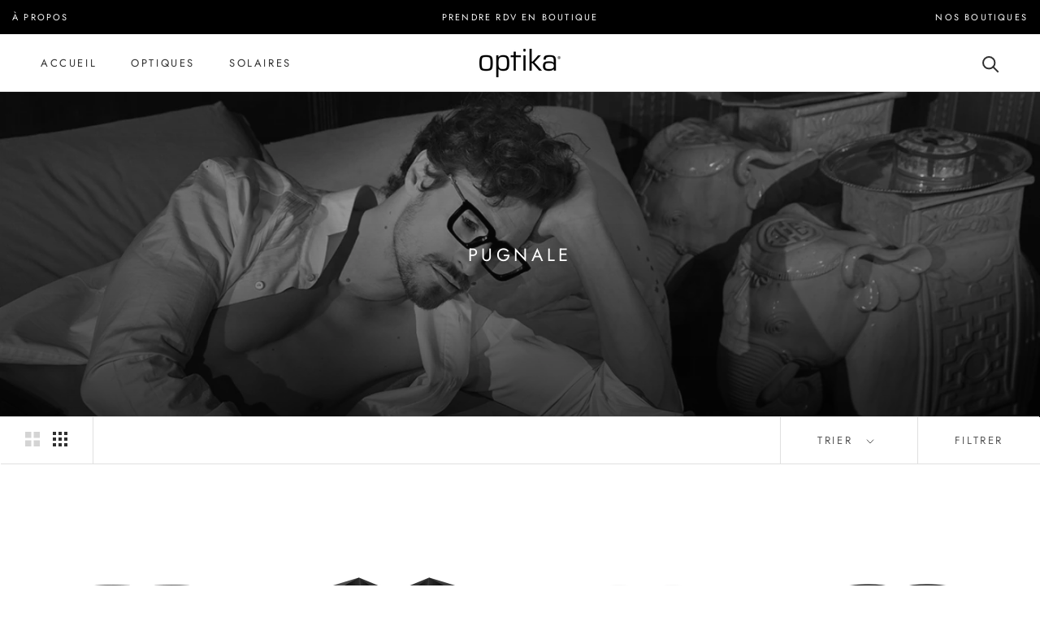

--- FILE ---
content_type: text/css
request_url: https://cdn.shopify.com/s/files/1/0577/0104/0171/t/4/assets/xo-sections.css?v=17104433241710443773461
body_size: -19
content:
.xo-section{--xo-page-width: 100%;--xo-gutter-left: .75rem;--xo-gutter-right: .75rem;--xo-page-width-xl: 1200px;--xo-gutter-left-xl: .75rem;--xo-gutter-right-xl: .75rem}.xo-m-iconbox-03 .xo-m-iconbox__heading{margin-bottom:.6rem}.xo-section-03{padding:0!important}.xo-section-03__background{background-position:center center;background-repeat:no-repeat;background-size:cover;text-align:center;padding:15px 10%}.xo-section-03__content{padding:50px 15%}@media (min-width: 768px){.xo-section-03__content{display:flex}}@media (min-width: 992px){.xo-section-03__wrapper{overflow:hidden;display:flex}.xo-section-03--reverse{flex-direction:row-reverse!important}.xo-section-03--reverse .xo-section-03__background{justify-content:flex-start}.xo-section-03 .xo-section-03--reverse .xo-m-img{transform:translate(-50%)}.xo-section-03--reverse .xo-offset-xl-1{margin-left:0;margin-right:8.33333333%}.xo-section-03__background{width:30%;background-position:center center;background-color:#efefef;background-size:cover;background-repeat:no-repeat;display:flex;justify-content:flex-end;align-items:center;padding:20px}.xo-section-03 .xo-m-img{transform:translate(50%)}.xo-section-03__content{width:70%}}.xo-styles-1654250805853,.xo-styles-video-default{--color: #4a90e2;--bgcolor: #ffffff;--border-radius: 50%;--icon-size: 32px}.xo-styles-1654250805853,.xo-styles-video-default{display:inline-block;line-height:1;padding:15px;text-align:center;background-color:var(--bgcolor);color:var(--color);border-radius:var(--border-radius);transition:all .3s;position:relative;z-index:1}@media only screen and (min-width: 576px){.xo-styles-1654250805853,.xo-styles-video-default{padding:18px}}.xo-styles-1654250805853 i,.xo-styles-video-default i{font-size:calc(var(--icon-size) - 6px);position:relative;display:block}@media only screen and (min-width: 576px){.xo-styles-1654250805853 i,.xo-styles-video-default i{font-size:var(--icon-size)}}.xo-styles-1654250805853:before,.xo-styles-video-default:before{content:"";background-color:var(--bgcolor);position:absolute;width:100%;height:100%;border-radius:var(--border-radius);top:0;left:0;z-index:-10;animation:xo-kf-icon-05 2s linear infinite}@keyframes xo-kf-icon-05{0%{opacity:1;transform:scale(.5)}to{opacity:0;transform:scale(1.5)}}
/*# sourceMappingURL=/s/files/1/0577/0104/0171/t/4/assets/xo-sections.css.map?v=17104433241710443773461 */


--- FILE ---
content_type: text/javascript
request_url: https://www.optika.fr/cdn/shop/t/4/assets/custom.js?v=183944157590872491501662216742
body_size: -659
content:
//# sourceMappingURL=/cdn/shop/t/4/assets/custom.js.map?v=183944157590872491501662216742
